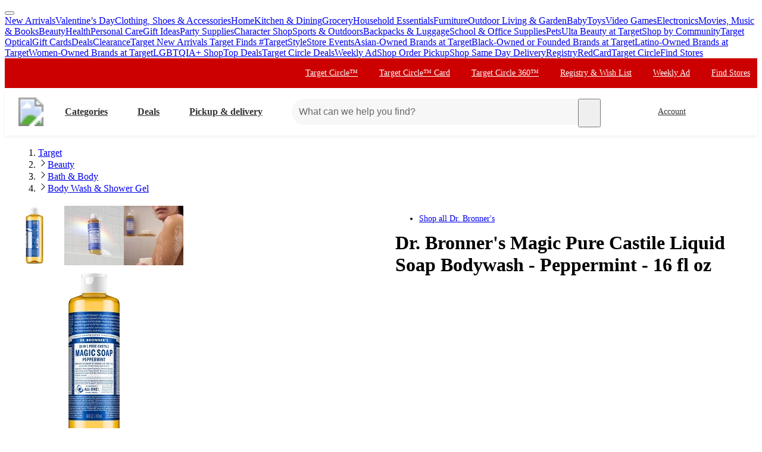

--- FILE ---
content_type: text/css
request_url: https://assets.targetimg1.com/webui/top-of-funnel/_next/static/css/3f235accf1cfccff.css
body_size: -179
content:
.styles_PromoTags__IssEh{font-weight:700;line-height:1.2em}.styles_PromoIcon__SLPVS{flex-shrink:0}.styles_PromoIconCircle__OXdWE{flex-shrink:0;align-self:flex-start}.styles_StyledDealsSection__7VBMP:focus{outline-offset:4px;outline:1px dashed #333}